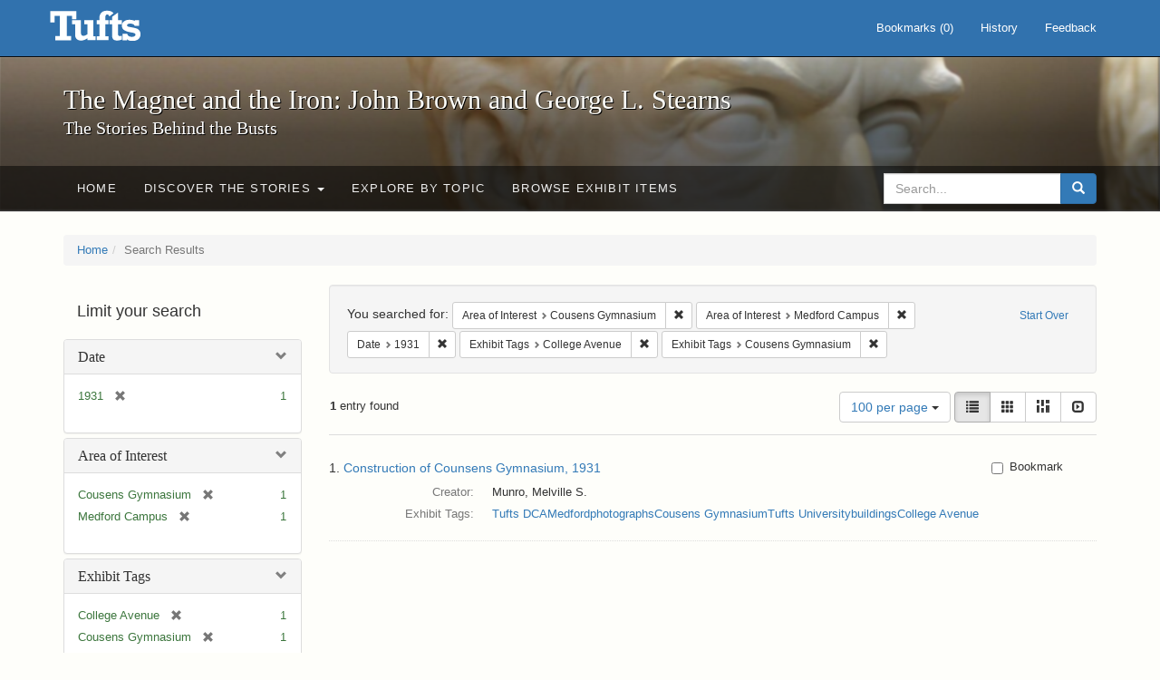

--- FILE ---
content_type: text/html; charset=utf-8
request_url: https://exhibits.tufts.edu/spotlight/john-brown-tufts/catalog?f%5Barea_of_interest_sim%5D%5B%5D=Cousens+Gymnasium&f%5Barea_of_interest_sim%5D%5B%5D=Medford+Campus&f%5Bdate_sim%5D%5B%5D=1931&f%5Bexhibit_tags%5D%5B%5D=College+Avenue&f%5Bexhibit_tags%5D%5B%5D=Cousens+Gymnasium&per_page=100&view=list
body_size: 29527
content:
<!DOCTYPE html>
<html lang="en" class="no-js">
  <head>
    <meta charset="utf-8">
    <meta http-equiv="Content-Type" content="text/html; charset=utf-8">

    <!-- Mobile viewport optimization h5bp.com/ad -->
    <meta name="HandheldFriendly" content="True">
    <meta name="viewport" content="width=device-width,initial-scale=1.0">

    <!-- Mobile IE allows us to activate ClearType technology for smoothing fonts for easy reading -->
    <!--[if IEMobile]>
      <meta http-equiv="cleartype" content="on">
    <![endif]-->

    <title>Area of Interest: Cousens Gymnasium and Medford Campus / Date: 1931 / Exhibit Tags: College Avenue and Cousens Gymnasium - The Magnet and the Iron: John Brown and George L. Stearns - Online Exhibits Search Results</title>
    <link href="https://exhibits.tufts.edu/spotlight/john-brown-tufts/catalog/opensearch.xml" title="The Magnet and the Iron: John Brown and George L. Stearns - Online Exhibits" type="application/opensearchdescription+xml" rel="search"/>
    <link rel="shortcut icon" type="image/x-icon" href="/assets/favicon-ceb85a14462080ef7834690e52838ae32a513ed3bc5a350af79af3d4c225c2fc.ico" />
    <link rel="stylesheet" media="screen" href="/assets/application-0c602d4959f711ae502275b9cde9921ad4cd9295493fc64610eb555400605131.css" />
    <link rel="stylesheet" href="https://use.typekit.net/weh5hzx.css">
    <script src="/assets/application-d9c528b621e4695b5415aa905abf8e69bf014c0a4790109595d18757b7d46c15.js"></script>
    <meta name="csrf-param" content="authenticity_token" />
<meta name="csrf-token" content="meb3epUiufKzibpsXqXgDd2cdBv15MPTLTANqLjkGSt82khdL2JcDcGkZa2jrROxRWK+olZOxkP7DfaFFFKjZA==" />
      <meta name="totalResults" content="1" />
<meta name="startIndex" content="0" />
<meta name="itemsPerPage" content="100" />

  <link rel="alternate" type="application/rss+xml" title="RSS for results" href="/spotlight/john-brown-tufts/catalog.rss?f%5Barea_of_interest_sim%5D%5B%5D=Cousens+Gymnasium&amp;f%5Barea_of_interest_sim%5D%5B%5D=Medford+Campus&amp;f%5Bdate_sim%5D%5B%5D=1931&amp;f%5Bexhibit_tags%5D%5B%5D=College+Avenue&amp;f%5Bexhibit_tags%5D%5B%5D=Cousens+Gymnasium&amp;per_page=100&amp;view=list" />
  <link rel="alternate" type="application/atom+xml" title="Atom for results" href="/spotlight/john-brown-tufts/catalog.atom?f%5Barea_of_interest_sim%5D%5B%5D=Cousens+Gymnasium&amp;f%5Barea_of_interest_sim%5D%5B%5D=Medford+Campus&amp;f%5Bdate_sim%5D%5B%5D=1931&amp;f%5Bexhibit_tags%5D%5B%5D=College+Avenue&amp;f%5Bexhibit_tags%5D%5B%5D=Cousens+Gymnasium&amp;per_page=100&amp;view=list" />
  <link rel="alternate" type="application/json" title="JSON" href="/spotlight/john-brown-tufts/catalog.json?f%5Barea_of_interest_sim%5D%5B%5D=Cousens+Gymnasium&amp;f%5Barea_of_interest_sim%5D%5B%5D=Medford+Campus&amp;f%5Bdate_sim%5D%5B%5D=1931&amp;f%5Bexhibit_tags%5D%5B%5D=College+Avenue&amp;f%5Bexhibit_tags%5D%5B%5D=Cousens+Gymnasium&amp;per_page=100&amp;view=list" />

    
    <meta name="twitter:card" />
    

    <!-- Le HTML5 shim, for IE6-8 support of HTML5 elements -->
    <!--[if lt IE 9]>
      <script src="//html5shim.googlecode.com/svn/trunk/html5.js"></script>
    <![endif]-->

  </head>
  <script async src="https://www.googletagmanager.com/gtag/js?id=G-RNX4KV6B5Y"></script>
<script>
  window.dataLayer = window.dataLayer || [];
  function gtag(){dataLayer.push(arguments);}
  gtag('js', new Date());

  gtag('config', 'G-RNX4KV6B5Y');
</script>

  <body class="blacklight-catalog blacklight-catalog-index">
  <div id="header-navbar" class="navbar navbar-default navbar-static-top navbar-inverse" role="navigation">
  <div class="container">
    <div class="navbar-header">
    <button type="button" class="navbar-toggle" data-toggle="collapse" data-target="#user-util-collapse">
      <span class="sr-only">Toggle navigation</span>
      <span class="icon-bar"></span>
      <span class="icon-bar"></span>
      <span class="icon-bar"></span>
    </button>
    <a class="navbar-brand" href="/">The Magnet and the Iron: John Brown and George L. Stearns - Online Exhibits</a>
    </div>

    <div class="collapse navbar-collapse" id="user-util-collapse">
      <div class="navbar-right">

  <ul class="nav navbar-nav">
    
      <li><a id="bookmarks_nav" href="/bookmarks">
  Bookmarks
(<span data-role='bookmark-counter'>0</span>)
</a></li>

      <li><a href="/search_history">History</a>
</li>
  </ul>

  <ul class="nav navbar-nav">
      <li>
        <a data-behavior="contact-link" data-target="new_contact_form" href="/spotlight/john-brown-tufts/contact/new">Feedback</a>
      </li>
  </ul>
</div>

    </div>
  </div>
</div>

    <div id="report-problem-form">
    <div class="container">
  <div class="row">
    <form class="col-md-offset-2 col-md-8  form-horizontal" id="new_contact_form" role="form" action="/spotlight/john-brown-tufts/contact" accept-charset="UTF-8" method="post"><input name="utf8" type="hidden" value="&#x2713;" /><input type="hidden" name="authenticity_token" value="d2FFQ9jVYOZ2X2aBZZlMlGVqniCpVt/lxWtRt/8zLFSSXfpkYpWFGQRyuUCYkb8o/ZRUmQr82nUTVqqaU4WWGw==" />

      <h2>Contact Us</h2>
      <div class="form-group"><label class="control-label col-sm-3" for="contact_form_name">Name</label><div class="col-sm-9"><input class="form-control" type="text" name="contact_form[name]" id="contact_form_name" /></div></div>
      <span style="display:none;visibility:hidden;">
        <div class="form-group"><label class="control-label col-sm-3" for="contact_form_email_address">Ignore this text box. It is used to detect spammers. If you enter anything into this text box, your message will not be sent.</label><div class="col-sm-9"><input class="form-control" type="email" name="contact_form[email_address]" id="contact_form_email_address" /></div></div>
      </span>
      <div class="form-group"><label class="control-label col-sm-3" for="contact_form_email">Email</label><div class="col-sm-9"><input class="form-control" type="email" name="contact_form[email]" id="contact_form_email" /></div></div>
      <div class="form-group"><label class="control-label col-sm-3" for="contact_form_message">Message</label><div class="col-sm-9"><textarea rows="7" class="form-control" name="contact_form[message]" id="contact_form_message">
</textarea></div></div>
      <input type="hidden" value="https://exhibits.tufts.edu/spotlight/john-brown-tufts/catalog?f%5Barea_of_interest_sim%5D%5B%5D=Cousens+Gymnasium&amp;f%5Barea_of_interest_sim%5D%5B%5D=Medford+Campus&amp;f%5Bdate_sim%5D%5B%5D=1931&amp;f%5Bexhibit_tags%5D%5B%5D=College+Avenue&amp;f%5Bexhibit_tags%5D%5B%5D=Cousens+Gymnasium&amp;per_page=100&amp;view=list" name="contact_form[current_url]" id="contact_form_current_url" />
      <div class="form-actions">
        <div class="primary-actions">
        <a class="btn btn-link" data-behavior="cancel-link" href="#">Cancel</a>
        <input type="submit" name="commit" value="Send" class="btn btn-primary" data-disable-with="Send" />
        </div>
      </div>
</form>  </div>
</div>

  </div>

<div class="masthead image-masthead ">
    <span class='background-container' style="background-image: url('https://exhibits.tufts.edu/images/115/0,306,1600,160/1800,180/0/default.jpg')"></span>
    <span class='background-container-gradient'></span>

  

  <div class="container site-title-container">
    <div class="site-title h1">
        The Magnet and the Iron: John Brown and George L. Stearns
          <small>The Stories Behind the Busts</small>
    </div>
  </div>

  <div id="exhibit-navbar" class="exhibit-navbar navbar navbar-default" role="navigation">
  <div class="container">

    <ul class="nav navbar-nav">
      <li class=""><a href="/spotlight/john-brown-tufts">Home</a></li>
            <li class="dropdown">
      <a href="#" class="dropdown-toggle" data-toggle="dropdown">Discover the Stories <b class="caret"></b></a>
      <ul class="dropdown-menu">
          <li><a href="/spotlight/john-brown-tufts/feature/overview">Overview</a></li>
          <li><a href="/spotlight/john-brown-tufts/feature/john-brown-and-the-secret-six">John Brown and the Secret Six</a></li>
          <li><a href="/spotlight/john-brown-tufts/feature/the-bust-of-john-brown">The Bust of John Brown</a></li>
          <li><a href="/spotlight/john-brown-tufts/feature/george-l-stearns-businessman-and-abolitionist">George L. Stearns: Businessman and Abolitionist</a></li>
          <li><a href="/spotlight/john-brown-tufts/feature/the-stearns-estate">The Stearns Estate</a></li>
          <li><a href="/spotlight/john-brown-tufts/feature/54th-massachusetts-infantry-regiment">54th Massachusetts Infantry Regiment</a></li>
          <li><a href="/spotlight/john-brown-tufts/feature/collections-at-tufts">Collections at Tufts</a></li>
          <li><a href="/spotlight/john-brown-tufts/feature/bibliography-resources">Bibliography &amp; Resources</a></li>
      </ul>
    </li>

          <li class=""><a href="/spotlight/john-brown-tufts/about/explore">Explore by Topic</a></li>

          <li class=""><a href="/spotlight/john-brown-tufts/browse">Browse Exhibit Items</a></li>

    </ul>
      <div class="navbar-right navbar-nav nav">
        <form class="search-query-form clearfix navbar-form" role="search" aria-label="Search" action="https://exhibits.tufts.edu/spotlight/john-brown-tufts/catalog" accept-charset="UTF-8" method="get"><input name="utf8" type="hidden" value="&#x2713;" />
  <input type="hidden" name="f[area_of_interest_sim][]" value="Cousens Gymnasium" />
<input type="hidden" name="f[area_of_interest_sim][]" value="Medford Campus" />
<input type="hidden" name="f[date_sim][]" value="1931" />
<input type="hidden" name="f[exhibit_tags][]" value="College Avenue" />
<input type="hidden" name="f[exhibit_tags][]" value="Cousens Gymnasium" />
<input type="hidden" name="per_page" value="100" />
<input type="hidden" name="view" value="list" />
<input type="hidden" name="exhibit_id" value="john-brown-tufts" />
  <div class="input-group">
      <input type="hidden" name="search_field" id="search_field" value="all_fields" />

    <label for="q" class="sr-only">search for</label>
    <input type="text" name="q" id="q" placeholder="Search..." class="search_q q form-control" data-autocomplete-enabled="false" data-autocomplete-path="/suggest" />

    <span class="input-group-btn">
      <button type="submit" class="btn btn-primary search-btn" id="search">
        <span class="submit-search-text">Search</span>
        <span class="glyphicon glyphicon-search"></span>
      </button>
    </span>
  </div>
</form>
      </div>
  </div>
</div>

</div>

<div class="container breadcrumbs-container">
  <div class="row">
    <div class="col-md-12">
      <ul class="breadcrumb"><li><a href="/spotlight/john-brown-tufts?q=">Home</a></li><li class="active">Search Results</li></ul>
    </div>
  </div>
</div>


  

  <div id="ajax-modal" class="modal fade" tabindex="-1" role="dialog" aria-hidden="true">
  <div class="modal-dialog" role="document">
    <div class="modal-content">
    </div>
  </div>
</div>


  <div id="main-container" class="container">
    <div class="row">
  <div class="col-md-12">
    <div id="main-flashes">
      <div class="flash_messages">
</div>

    </div>
  </div>
</div>


    <div class="row">
      <div id="sidebar" class="col-md-3 col-sm-4">
  <div id="facets" class="facets sidenav">

  <div class="top-panel-heading panel-heading">
    <button type="button" class="facets-toggle" data-toggle="collapse" data-target="#facet-panel-collapse">
      <span class="sr-only">Toggle facets</span>
      <span class="icon-bar"></span>
      <span class="icon-bar"></span>
      <span class="icon-bar"></span>
    </button>

    <h2 class='facets-heading'>
      Limit your search
    </h2>
  </div>

  <div id="facet-panel-collapse" class="collapse panel-group">
    <div class="panel panel-default facet_limit blacklight-date_sim facet_limit-active">
  <div class=" collapse-toggle panel-heading" aria-expanded="false" data-toggle="collapse" data-target="#facet-date_sim">
    <h3 class="panel-title facet-field-heading">
      <a data-turbolinks="false" data-no-turbolink="true" href="#">Date</a>
    </h3>
  </div>
  <div id="facet-date_sim" class="panel-collapse facet-content in">
    <div class="panel-body">
      <ul class="facet-values list-unstyled">
  <li><span class="facet-label"><span class="selected">1931</span><a class="remove" href="/spotlight/john-brown-tufts/catalog?f%5Barea_of_interest_sim%5D%5B%5D=Cousens+Gymnasium&amp;f%5Barea_of_interest_sim%5D%5B%5D=Medford+Campus&amp;f%5Bexhibit_tags%5D%5B%5D=College+Avenue&amp;f%5Bexhibit_tags%5D%5B%5D=Cousens+Gymnasium&amp;per_page=100&amp;view=list"><span class="glyphicon glyphicon-remove"></span><span class="sr-only">[remove]</span></a></span><span class="selected facet-count">1</span></li>

</ul>

    </div>
  </div>
</div>

<div class="panel panel-default facet_limit blacklight-area_of_interest_sim facet_limit-active">
  <div class=" collapse-toggle panel-heading" aria-expanded="false" data-toggle="collapse" data-target="#facet-area_of_interest_sim">
    <h3 class="panel-title facet-field-heading">
      <a data-turbolinks="false" data-no-turbolink="true" href="#">Area of Interest</a>
    </h3>
  </div>
  <div id="facet-area_of_interest_sim" class="panel-collapse facet-content in">
    <div class="panel-body">
      <ul class="facet-values list-unstyled">
  <li><span class="facet-label"><span class="selected">Cousens Gymnasium</span><a class="remove" href="/spotlight/john-brown-tufts/catalog?f%5Barea_of_interest_sim%5D%5B%5D=Medford+Campus&amp;f%5Bdate_sim%5D%5B%5D=1931&amp;f%5Bexhibit_tags%5D%5B%5D=College+Avenue&amp;f%5Bexhibit_tags%5D%5B%5D=Cousens+Gymnasium&amp;per_page=100&amp;view=list"><span class="glyphicon glyphicon-remove"></span><span class="sr-only">[remove]</span></a></span><span class="selected facet-count">1</span></li><li><span class="facet-label"><span class="selected">Medford Campus</span><a class="remove" href="/spotlight/john-brown-tufts/catalog?f%5Barea_of_interest_sim%5D%5B%5D=Cousens+Gymnasium&amp;f%5Bdate_sim%5D%5B%5D=1931&amp;f%5Bexhibit_tags%5D%5B%5D=College+Avenue&amp;f%5Bexhibit_tags%5D%5B%5D=Cousens+Gymnasium&amp;per_page=100&amp;view=list"><span class="glyphicon glyphicon-remove"></span><span class="sr-only">[remove]</span></a></span><span class="selected facet-count">1</span></li>

</ul>

    </div>
  </div>
</div>

<div class="panel panel-default facet_limit blacklight-exhibit_tags facet_limit-active">
  <div class=" collapse-toggle panel-heading" aria-expanded="false" data-toggle="collapse" data-target="#facet-exhibit_tags">
    <h3 class="panel-title facet-field-heading">
      <a data-turbolinks="false" data-no-turbolink="true" href="#">Exhibit Tags</a>
    </h3>
  </div>
  <div id="facet-exhibit_tags" class="panel-collapse facet-content in">
    <div class="panel-body">
      <ul class="facet-values list-unstyled">
  <li><span class="facet-label"><span class="selected">College Avenue</span><a class="remove" href="/spotlight/john-brown-tufts/catalog?f%5Barea_of_interest_sim%5D%5B%5D=Cousens+Gymnasium&amp;f%5Barea_of_interest_sim%5D%5B%5D=Medford+Campus&amp;f%5Bdate_sim%5D%5B%5D=1931&amp;f%5Bexhibit_tags%5D%5B%5D=Cousens+Gymnasium&amp;per_page=100&amp;view=list"><span class="glyphicon glyphicon-remove"></span><span class="sr-only">[remove]</span></a></span><span class="selected facet-count">1</span></li><li><span class="facet-label"><span class="selected">Cousens Gymnasium</span><a class="remove" href="/spotlight/john-brown-tufts/catalog?f%5Barea_of_interest_sim%5D%5B%5D=Cousens+Gymnasium&amp;f%5Barea_of_interest_sim%5D%5B%5D=Medford+Campus&amp;f%5Bdate_sim%5D%5B%5D=1931&amp;f%5Bexhibit_tags%5D%5B%5D=College+Avenue&amp;per_page=100&amp;view=list"><span class="glyphicon glyphicon-remove"></span><span class="sr-only">[remove]</span></a></span><span class="selected facet-count">1</span></li><li><span class="facet-label"><a class="facet_select" href="/spotlight/john-brown-tufts/catalog?f%5Barea_of_interest_sim%5D%5B%5D=Cousens+Gymnasium&amp;f%5Barea_of_interest_sim%5D%5B%5D=Medford+Campus&amp;f%5Bdate_sim%5D%5B%5D=1931&amp;f%5Bexhibit_tags%5D%5B%5D=College+Avenue&amp;f%5Bexhibit_tags%5D%5B%5D=Cousens+Gymnasium&amp;f%5Bexhibit_tags%5D%5B%5D=Medford&amp;per_page=100&amp;view=list">Medford</a></span><span class="facet-count">1</span></li><li><span class="facet-label"><a class="facet_select" href="/spotlight/john-brown-tufts/catalog?f%5Barea_of_interest_sim%5D%5B%5D=Cousens+Gymnasium&amp;f%5Barea_of_interest_sim%5D%5B%5D=Medford+Campus&amp;f%5Bdate_sim%5D%5B%5D=1931&amp;f%5Bexhibit_tags%5D%5B%5D=College+Avenue&amp;f%5Bexhibit_tags%5D%5B%5D=Cousens+Gymnasium&amp;f%5Bexhibit_tags%5D%5B%5D=Tufts+DCA&amp;per_page=100&amp;view=list">Tufts DCA</a></span><span class="facet-count">1</span></li><li><span class="facet-label"><a class="facet_select" href="/spotlight/john-brown-tufts/catalog?f%5Barea_of_interest_sim%5D%5B%5D=Cousens+Gymnasium&amp;f%5Barea_of_interest_sim%5D%5B%5D=Medford+Campus&amp;f%5Bdate_sim%5D%5B%5D=1931&amp;f%5Bexhibit_tags%5D%5B%5D=College+Avenue&amp;f%5Bexhibit_tags%5D%5B%5D=Cousens+Gymnasium&amp;f%5Bexhibit_tags%5D%5B%5D=Tufts+University&amp;per_page=100&amp;view=list">Tufts University</a></span><span class="facet-count">1</span></li><li><span class="facet-label"><a class="facet_select" href="/spotlight/john-brown-tufts/catalog?f%5Barea_of_interest_sim%5D%5B%5D=Cousens+Gymnasium&amp;f%5Barea_of_interest_sim%5D%5B%5D=Medford+Campus&amp;f%5Bdate_sim%5D%5B%5D=1931&amp;f%5Bexhibit_tags%5D%5B%5D=College+Avenue&amp;f%5Bexhibit_tags%5D%5B%5D=Cousens+Gymnasium&amp;f%5Bexhibit_tags%5D%5B%5D=buildings&amp;per_page=100&amp;view=list">buildings</a></span><span class="facet-count">1</span></li><li><span class="facet-label"><a class="facet_select" href="/spotlight/john-brown-tufts/catalog?f%5Barea_of_interest_sim%5D%5B%5D=Cousens+Gymnasium&amp;f%5Barea_of_interest_sim%5D%5B%5D=Medford+Campus&amp;f%5Bdate_sim%5D%5B%5D=1931&amp;f%5Bexhibit_tags%5D%5B%5D=College+Avenue&amp;f%5Bexhibit_tags%5D%5B%5D=Cousens+Gymnasium&amp;f%5Bexhibit_tags%5D%5B%5D=photographs&amp;per_page=100&amp;view=list">photographs</a></span><span class="facet-count">1</span></li>

</ul>

    </div>
  </div>
</div>

  </div>
</div>

</div>

<div id="content" class="col-md-9 col-sm-8">
    <h2 class="sr-only top-content-title">Search Constraints</h2>






      <div id="appliedParams" class="clearfix constraints-container">
        <div class="pull-right">
          <a class="catalog_startOverLink btn btn-sm btn-text" id="startOverLink" href="/spotlight/john-brown-tufts/catalog">Start Over</a>
        </div>
        <span class="constraints-label">You searched for:</span>
        
<span class="btn-group appliedFilter constraint filter filter-area_of_interest_sim">
  <span class="constraint-value btn btn-sm btn-default btn-disabled">
      <span class="filterName">Area of Interest</span>
      <span class="filterValue" title="Cousens Gymnasium">Cousens Gymnasium</span>
  </span>

    <a class="btn btn-default btn-sm remove dropdown-toggle" href="/spotlight/john-brown-tufts/catalog?f%5Barea_of_interest_sim%5D%5B%5D=Medford+Campus&amp;f%5Bdate_sim%5D%5B%5D=1931&amp;f%5Bexhibit_tags%5D%5B%5D=College+Avenue&amp;f%5Bexhibit_tags%5D%5B%5D=Cousens+Gymnasium&amp;per_page=100&amp;view=list"><span class="glyphicon glyphicon-remove"></span><span class="sr-only">Remove constraint Area of Interest: Cousens Gymnasium</span></a>
</span>


<span class="btn-group appliedFilter constraint filter filter-area_of_interest_sim">
  <span class="constraint-value btn btn-sm btn-default btn-disabled">
      <span class="filterName">Area of Interest</span>
      <span class="filterValue" title="Medford Campus">Medford Campus</span>
  </span>

    <a class="btn btn-default btn-sm remove dropdown-toggle" href="/spotlight/john-brown-tufts/catalog?f%5Barea_of_interest_sim%5D%5B%5D=Cousens+Gymnasium&amp;f%5Bdate_sim%5D%5B%5D=1931&amp;f%5Bexhibit_tags%5D%5B%5D=College+Avenue&amp;f%5Bexhibit_tags%5D%5B%5D=Cousens+Gymnasium&amp;per_page=100&amp;view=list"><span class="glyphicon glyphicon-remove"></span><span class="sr-only">Remove constraint Area of Interest: Medford Campus</span></a>
</span>


<span class="btn-group appliedFilter constraint filter filter-date_sim">
  <span class="constraint-value btn btn-sm btn-default btn-disabled">
      <span class="filterName">Date</span>
      <span class="filterValue" title="1931">1931</span>
  </span>

    <a class="btn btn-default btn-sm remove dropdown-toggle" href="/spotlight/john-brown-tufts/catalog?f%5Barea_of_interest_sim%5D%5B%5D=Cousens+Gymnasium&amp;f%5Barea_of_interest_sim%5D%5B%5D=Medford+Campus&amp;f%5Bexhibit_tags%5D%5B%5D=College+Avenue&amp;f%5Bexhibit_tags%5D%5B%5D=Cousens+Gymnasium&amp;per_page=100&amp;view=list"><span class="glyphicon glyphicon-remove"></span><span class="sr-only">Remove constraint Date: 1931</span></a>
</span>


<span class="btn-group appliedFilter constraint filter filter-exhibit_tags">
  <span class="constraint-value btn btn-sm btn-default btn-disabled">
      <span class="filterName">Exhibit Tags</span>
      <span class="filterValue" title="College Avenue">College Avenue</span>
  </span>

    <a class="btn btn-default btn-sm remove dropdown-toggle" href="/spotlight/john-brown-tufts/catalog?f%5Barea_of_interest_sim%5D%5B%5D=Cousens+Gymnasium&amp;f%5Barea_of_interest_sim%5D%5B%5D=Medford+Campus&amp;f%5Bdate_sim%5D%5B%5D=1931&amp;f%5Bexhibit_tags%5D%5B%5D=Cousens+Gymnasium&amp;per_page=100&amp;view=list"><span class="glyphicon glyphicon-remove"></span><span class="sr-only">Remove constraint Exhibit Tags: College Avenue</span></a>
</span>


<span class="btn-group appliedFilter constraint filter filter-exhibit_tags">
  <span class="constraint-value btn btn-sm btn-default btn-disabled">
      <span class="filterName">Exhibit Tags</span>
      <span class="filterValue" title="Cousens Gymnasium">Cousens Gymnasium</span>
  </span>

    <a class="btn btn-default btn-sm remove dropdown-toggle" href="/spotlight/john-brown-tufts/catalog?f%5Barea_of_interest_sim%5D%5B%5D=Cousens+Gymnasium&amp;f%5Barea_of_interest_sim%5D%5B%5D=Medford+Campus&amp;f%5Bdate_sim%5D%5B%5D=1931&amp;f%5Bexhibit_tags%5D%5B%5D=College+Avenue&amp;per_page=100&amp;view=list"><span class="glyphicon glyphicon-remove"></span><span class="sr-only">Remove constraint Exhibit Tags: Cousens Gymnasium</span></a>
</span>

      </div>


<div id="sortAndPerPage" class="clearfix" role="navigation" aria-label="Results navigation">
      <div class="page_links">
      <span class="page_entries">
        <strong>1</strong> entry found
      </span>
    </div> 

  <div class="search-widgets pull-right">

  <span class="sr-only">Number of results to display per page</span>
<div id="per_page-dropdown" class="btn-group">
  <button type="button" class="btn btn-default dropdown-toggle" data-toggle="dropdown" aria-expanded="false">
    100 per page <span class="caret"></span>
  </button>
  <ul class="dropdown-menu" role="menu">
      <li role="menuitem"><a href="/spotlight/john-brown-tufts/catalog?f%5Barea_of_interest_sim%5D%5B%5D=Cousens+Gymnasium&amp;f%5Barea_of_interest_sim%5D%5B%5D=Medford+Campus&amp;f%5Bdate_sim%5D%5B%5D=1931&amp;f%5Bexhibit_tags%5D%5B%5D=College+Avenue&amp;f%5Bexhibit_tags%5D%5B%5D=Cousens+Gymnasium&amp;per_page=50&amp;view=list">50<span class="sr-only"> per page</span></a></li>
      <li role="menuitem"><a href="/spotlight/john-brown-tufts/catalog?f%5Barea_of_interest_sim%5D%5B%5D=Cousens+Gymnasium&amp;f%5Barea_of_interest_sim%5D%5B%5D=Medford+Campus&amp;f%5Bdate_sim%5D%5B%5D=1931&amp;f%5Bexhibit_tags%5D%5B%5D=College+Avenue&amp;f%5Bexhibit_tags%5D%5B%5D=Cousens+Gymnasium&amp;per_page=10&amp;view=list">10<span class="sr-only"> per page</span></a></li>
      <li role="menuitem"><a href="/spotlight/john-brown-tufts/catalog?f%5Barea_of_interest_sim%5D%5B%5D=Cousens+Gymnasium&amp;f%5Barea_of_interest_sim%5D%5B%5D=Medford+Campus&amp;f%5Bdate_sim%5D%5B%5D=1931&amp;f%5Bexhibit_tags%5D%5B%5D=College+Avenue&amp;f%5Bexhibit_tags%5D%5B%5D=Cousens+Gymnasium&amp;per_page=20&amp;view=list">20<span class="sr-only"> per page</span></a></li>
      <li role="menuitem"><a href="/spotlight/john-brown-tufts/catalog?f%5Barea_of_interest_sim%5D%5B%5D=Cousens+Gymnasium&amp;f%5Barea_of_interest_sim%5D%5B%5D=Medford+Campus&amp;f%5Bdate_sim%5D%5B%5D=1931&amp;f%5Bexhibit_tags%5D%5B%5D=College+Avenue&amp;f%5Bexhibit_tags%5D%5B%5D=Cousens+Gymnasium&amp;per_page=100&amp;view=list">100<span class="sr-only"> per page</span></a></li>
  </ul>
</div>

<div class="view-type">
  <span class="sr-only">View results as: </span>
  <div class="view-type-group btn-group">
      <a title="List" class="btn btn-default view-type-list active" href="/spotlight/john-brown-tufts/catalog?f%5Barea_of_interest_sim%5D%5B%5D=Cousens+Gymnasium&amp;f%5Barea_of_interest_sim%5D%5B%5D=Medford+Campus&amp;f%5Bdate_sim%5D%5B%5D=1931&amp;f%5Bexhibit_tags%5D%5B%5D=College+Avenue&amp;f%5Bexhibit_tags%5D%5B%5D=Cousens+Gymnasium&amp;per_page=100&amp;view=list">
        <span class="glyphicon glyphicon-list view-icon-list"></span>
        <span class="caption">List</span>
</a>      <a title="Gallery" class="btn btn-default view-type-gallery " href="/spotlight/john-brown-tufts/catalog?f%5Barea_of_interest_sim%5D%5B%5D=Cousens+Gymnasium&amp;f%5Barea_of_interest_sim%5D%5B%5D=Medford+Campus&amp;f%5Bdate_sim%5D%5B%5D=1931&amp;f%5Bexhibit_tags%5D%5B%5D=College+Avenue&amp;f%5Bexhibit_tags%5D%5B%5D=Cousens+Gymnasium&amp;per_page=100&amp;view=gallery">
        <span class="glyphicon glyphicon-gallery view-icon-gallery"></span>
        <span class="caption">Gallery</span>
</a>      <a title="Masonry" class="btn btn-default view-type-masonry " href="/spotlight/john-brown-tufts/catalog?f%5Barea_of_interest_sim%5D%5B%5D=Cousens+Gymnasium&amp;f%5Barea_of_interest_sim%5D%5B%5D=Medford+Campus&amp;f%5Bdate_sim%5D%5B%5D=1931&amp;f%5Bexhibit_tags%5D%5B%5D=College+Avenue&amp;f%5Bexhibit_tags%5D%5B%5D=Cousens+Gymnasium&amp;per_page=100&amp;view=masonry">
        <span class="glyphicon glyphicon-masonry view-icon-masonry"></span>
        <span class="caption">Masonry</span>
</a>      <a title="Slideshow" class="btn btn-default view-type-slideshow " href="/spotlight/john-brown-tufts/catalog?f%5Barea_of_interest_sim%5D%5B%5D=Cousens+Gymnasium&amp;f%5Barea_of_interest_sim%5D%5B%5D=Medford+Campus&amp;f%5Bdate_sim%5D%5B%5D=1931&amp;f%5Bexhibit_tags%5D%5B%5D=College+Avenue&amp;f%5Bexhibit_tags%5D%5B%5D=Cousens+Gymnasium&amp;per_page=100&amp;view=slideshow">
        <span class="glyphicon glyphicon-slideshow view-icon-slideshow"></span>
        <span class="caption">Slideshow</span>
</a>  </div>
</div>
</div>
</div>


<h2 class="sr-only">Search Results</h2>

  <div id="documents" class="documents-list">
  <div class="document  " itemscope itemtype="http://schema.org/Thing">
  <div class="documentHeader row">

  <h3 class="index_title document-title-heading col-sm-9 col-lg-10">
      <span class="document-counter">
        1. 
      </span>
    <a data-context-href="/catalog/2c56735eac228ad018722f17ceeefca8/track?counter=1&amp;per_page=100&amp;search_id=44949" href="/spotlight/john-brown-tufts/catalog/2c56735eac228ad018722f17ceeefca8">Construction of Counsens Gymnasium, 1931</a>
  </h3>

      <div class="index-document-functions col-sm-3 col-lg-2">
      <form class="bookmark_toggle" data-doc-id="2c56735eac228ad018722f17ceeefca8" data-present="In Bookmarks" data-absent="Bookmark" data-inprogress="Saving..." action="/bookmarks/2c56735eac228ad018722f17ceeefca8" accept-charset="UTF-8" method="post"><input name="utf8" type="hidden" value="&#x2713;" /><input type="hidden" name="_method" value="put" /><input type="hidden" name="authenticity_token" value="3Gh7lcwZqjhrS1XNOJ0I5ryo6V6XAOPgfYLiJAKwpj85VMSydllPxxlmigzFlftaJFYj5zSq5nCrvxkJrgYccA==" />
        <input type="submit" name="commit" value="Bookmark" id="bookmark_toggle_2c56735eac228ad018722f17ceeefca8" class="bookmark_add btn btn-default" data-disable-with="Bookmark" />
</form>
</div>

</div>

<div class="document-thumbnail">
  <a data-context-href="/catalog/2c56735eac228ad018722f17ceeefca8/track?counter=1&amp;per_page=100&amp;search_id=44949" aria-hidden="true" tabindex="-1" href="/spotlight/john-brown-tufts/catalog/2c56735eac228ad018722f17ceeefca8"><img alt="" src="https://dl.tufts.edu/downloads/qv33s5472?file=thumbnail" /></a>
</div>

<dl class="document-metadata dl-horizontal dl-invert">

      <dt class="blacklight-creator_tesim">Creator:</dt>
        <dd class="blacklight-creator_tesim">Munro, Melville S.</dd>
      <dt class="blacklight-exhibit_tags">Exhibit Tags:</dt>
        <dd class="blacklight-exhibit_tags"><a href="/spotlight/john-brown-tufts/catalog?f%5Bexhibit_tags%5D%5B%5D=Tufts+DCA">Tufts DCA</a><a href="/spotlight/john-brown-tufts/catalog?f%5Bexhibit_tags%5D%5B%5D=Medford">Medford</a><a href="/spotlight/john-brown-tufts/catalog?f%5Bexhibit_tags%5D%5B%5D=photographs">photographs</a><a href="/spotlight/john-brown-tufts/catalog?f%5Bexhibit_tags%5D%5B%5D=Cousens+Gymnasium">Cousens Gymnasium</a><a href="/spotlight/john-brown-tufts/catalog?f%5Bexhibit_tags%5D%5B%5D=Tufts+University">Tufts University</a><a href="/spotlight/john-brown-tufts/catalog?f%5Bexhibit_tags%5D%5B%5D=buildings">buildings</a><a href="/spotlight/john-brown-tufts/catalog?f%5Bexhibit_tags%5D%5B%5D=College+Avenue">College Avenue</a></dd>

</dl>

</div>

</div>




</div>

    </div>
  </div>

  
  </body>
</html>
